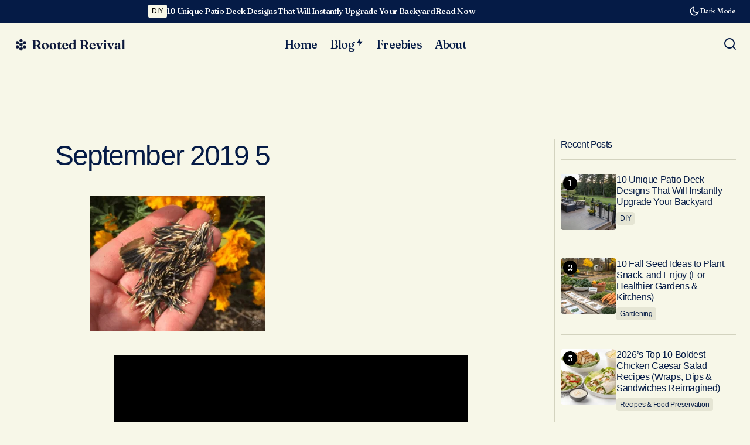

--- FILE ---
content_type: text/html
request_url: https://api.intentiq.com/profiles_engine/ProfilesEngineServlet?at=39&mi=10&dpi=936734067&pt=17&dpn=1&iiqidtype=2&iiqpcid=2cfd99d1-5a59-4f66-b940-bba65ccc5fdb&iiqpciddate=1768603457991&pcid=99699a35-d71c-41fb-bae7-e7405abd7c89&idtype=3&gdpr=0&japs=false&jaesc=0&jafc=0&jaensc=0&jsver=0.33&testGroup=A&source=pbjs&ABTestingConfigurationSource=group&abtg=A&vrref=https%3A%2F%2Frootedrevival.com
body_size: 56
content:
{"abPercentage":97,"adt":1,"ct":2,"isOptedOut":false,"data":{"eids":[]},"dbsaved":"false","ls":true,"cttl":86400000,"abTestUuid":"g_85c58cd0-c82c-4784-b499-f64386dbec67","tc":9,"sid":-1924946141}

--- FILE ---
content_type: text/html; charset=utf-8
request_url: https://www.google.com/recaptcha/api2/aframe
body_size: 266
content:
<!DOCTYPE HTML><html><head><meta http-equiv="content-type" content="text/html; charset=UTF-8"></head><body><script nonce="fELr3-8IIrV8tQvV2tUi3Q">/** Anti-fraud and anti-abuse applications only. See google.com/recaptcha */ try{var clients={'sodar':'https://pagead2.googlesyndication.com/pagead/sodar?'};window.addEventListener("message",function(a){try{if(a.source===window.parent){var b=JSON.parse(a.data);var c=clients[b['id']];if(c){var d=document.createElement('img');d.src=c+b['params']+'&rc='+(localStorage.getItem("rc::a")?sessionStorage.getItem("rc::b"):"");window.document.body.appendChild(d);sessionStorage.setItem("rc::e",parseInt(sessionStorage.getItem("rc::e")||0)+1);localStorage.setItem("rc::h",'1768603468183');}}}catch(b){}});window.parent.postMessage("_grecaptcha_ready", "*");}catch(b){}</script></body></html>

--- FILE ---
content_type: text/plain; charset=utf-8
request_url: https://ads.adthrive.com/http-api/cv2
body_size: 12519
content:
{"om":["032fe116-b8de-4cfe-b381-e0c0fde8ad8c","06htwlxm","08189wfv","0929nj63","0RF6rOHsv7/kzncxnKJSjw==","0av741zl","0avwq2wa","0b0m8l4f","0b2980m8l4f","0b298b78cxw","0l51bbpm","0n7jwr7m","0r31j41j","0sm4lr19","0v9iqcb6","1","10310289136970_462615644","10310289136970_462615833","10310289136970_462792978","10310289136970_559920874","10310289136970_686690145","10339421-5836009-0","10755070","10868755","10877374","10ua7afe","110_576857699833602496","11142692","11421701","11460948","11472967","11509227","11721343","1185:1610277263","1185:1610308448","1185:1610326728","11896988","118ep6wu","11999803","119_6200711","12010080","12010084","12010088","12123650","12142259","12151247","12219631","12219633","12219634","124682_605","124843_8","124844_19","124848_7","124853_7","12491645","12491684","12491686","12491687","12850754","12850755","12850756","1374w81n","13mvd7kb","1453468","14xoyqyz","1606221","1610326728","1611092","16x7UEIxQu8","17_23266973","17_23391224","17_23391296","17_23391302","17_24104642","17_24104645","17_24104651","17_24104696","17_24104702","17_24104720","17_24104726","17_24525570","17_24632118","17_24632123","17_24632125","17_24683312","17_24683314","17_24683317","17_24696320","17_24696334","17_24696337","17_24732878","17_24766942","17_24766968","17_24766970","17_24766984","17_24766988","17_24767222","17_24767234","17_24767241","17_24767248","17_24767251","17_24767594","17k5v2f6","1832l91i","1891/84814","1b0f2611-822d-40af-a40d-7dd33c3adcb2","1b298mp02l7","1bmp02l7","1dwefsfs","1ekh5tp4","1kpjxj5u","1ktgrre1","1m7ow47i","1n7ce9xi","1p4k6hot","1p89hmtr","1sem5ws4","1zp8pjcw","1zx7wzcw","202430_200_EAAYACog7t9UKc5iyzOXBU.xMcbVRrAuHeIU5IyS9qdlP9IeJGUyBMfW1N0_","202430_200_EAAYACogIm3jX30jHExW.LZiMVanc.j-uV7dHZ7rh4K3PRdSnOAyBBuRK60_","202430_200_EAAYACogfp82etiOdza92P7KkqCzDPazG1s0NmTQfyLljZ.q7ScyBDr2wK8_","202d4qe7","205mlbis","206_262592","206_262594","206_501349","206_501425","206_547869","206_549410","206_549423","206_551337","2132:45327625","2132:45968072","2132:45999649","2132:45999652","2132:46039085","2132:46039088","2132:46039943","2149:12123650","2149:12147059","2149:12151096","2149:12156461","2149:12160736","2179:579199547309811353","2179:579593739337040696","2179:585139266317201118","2179:587183202622605216","2179:588463996220411211","2179:588837179414603875","2179:588969843258627169","2179:589289985696794383","2179:589318202881681006","2179:590157627360862445","2179:591283456202345442","2179:594033992319641821","2249:553781220","2249:581439030","2249:650628516","2249:657213025","2249:657216801","2249:672917828","2249:691925891","2249:700847682","2307:0av741zl","2307:0b0m8l4f","2307:0is68vil","2307:0r31j41j","2307:0sm4lr19","2307:1374w81n","2307:1m7ow47i","2307:27s3hbtl","2307:31yw6nyu","2307:3a19xks2","2307:43igrvcm","2307:45astvre","2307:4qxmmgd2","2307:4yevyu88","2307:53eajszx","2307:64x7dtvi","2307:6mrds7pc","2307:6wbm92qr","2307:74scwdnj","2307:76odrdws","2307:77gj3an4","2307:794di3me","2307:7cmeqmw8","2307:8fdfc014","2307:8orkh93v","2307:8pksr1ui","2307:9jse9oga","2307:9nex8xyd","2307:a55fh6ja","2307:a566o9hb","2307:a7w365s6","2307:abhu2o6t","2307:bj4kmsd6","2307:c1hsjx06","2307:cbg18jr6","2307:clpej29x","2307:cuudl2xr","2307:cv2huqwc","2307:dif1fgsg","2307:enjhwz1z","2307:fqeh4hao","2307:fv85xz0v","2307:g749lgab","2307:g80wmwcu","2307:ge4000vb","2307:h60hzvcs","2307:hf9ak5dg","2307:ikl4zu8e","2307:io73zia8","2307:itmaz0g4","2307:jr169syq","2307:k5xe68og","2307:kk5768bd","2307:knmnq98o","2307:l4k37g7y","2307:m00a5urx","2307:mh2a3cu2","2307:n3egwnq7","2307:n9sgp7lz","2307:o4v8lu9d","2307:ouycdkmq","2307:pefxr7k2","2307:qd3irxde","2307:rmrep4nh","2307:rrlikvt1","2307:rul4aywh","2307:s4s41bit","2307:t7jqyl3m","2307:tsa21krj","2307:tty470r7","2307:urut9okb","2307:vj7hzkpp","2307:vtri9xns","2307:w1ws81sy","2307:wt0wmo2s","2307:xbw1u79v","2307:xc88kxs9","23786257","23786440","2409_15064_70_85445183","2409_15064_70_85540796","2409_15064_70_85808977","2409_15064_70_85808987","2409_15064_70_85809046","2409_15064_70_86112923","2409_25495_176_CR52092919","2409_25495_176_CR52092920","2409_25495_176_CR52092921","2409_25495_176_CR52092922","2409_25495_176_CR52092923","2409_25495_176_CR52092954","2409_25495_176_CR52092956","2409_25495_176_CR52092957","2409_25495_176_CR52092958","2409_25495_176_CR52092959","2409_25495_176_CR52150651","2409_25495_176_CR52153848","2409_25495_176_CR52153849","2409_25495_176_CR52175340","2409_25495_176_CR52178314","2409_25495_176_CR52178315","2409_25495_176_CR52178316","2409_25495_176_CR52186411","2409_25495_176_CR52188001","2409_91366_409_226342","242366065","242408891","242697002","245500990","245841736","24598434","24629476","246453835","24694809","24765475","25048614","25048620","25_0l51bbpm","25_0r6m6t7w","25_13mvd7kb","25_4dzk5e51","25_4tgls8cg","25_4zai8e8t","25_52qaclee","25_53v6aquw","25_6bfbb9is","25_6ye5i5mb","25_87z6cimm","25_8b5u826e","25_8y2y355b","25_9l06fx6u","25_b53no4x6","25_bukxj5lt","25_cfnass1q","25_dwjp56fe","25_fjzzyur4","25_hkxtc1wk","25_hueqprai","25_lui7w03k","25_m2n177jy","25_oiltskn6","25_op9gtamy","25_oz31jrd0","25_pvjtapo1","25_pz8lwofu","25_sgaw7i5o","25_sgok9phv","25_sqmqxvaf","25_t34l2d9w","25_ti0s3bz3","25_utberk8n","25_uwon4xgh","25_v6qt489s","25_x716iscu","25_xz6af56d","25_yi6qlg3p","25_zhun61af","25_ztlksnbe","25_zwzjgvpw","262592","262594","26298r0zyqh","26501197","2662_199916_8153721","2662_200562_8166427","2662_200562_8168483","2662_200562_8168520","2676:85807294","2676:85807307","2676:85807308","2676:85807318","2676:85807320","2676:85807326","2709prc8","2711_15051_12151096","2711_64_11999803","2711_64_12142265","2711_64_12147059","2711_64_12151096","2711_64_12151247","2711_64_12156461","2711_64_12160736","2715_9888_262592","2715_9888_262594","2715_9888_501349","2715_9888_549410","2715_9888_551337","2760:176_CR52092919","2760:176_CR52092920","2760:176_CR52092921","2760:176_CR52092923","2760:176_CR52092954","2760:176_CR52092956","2760:176_CR52092957","2760:176_CR52092958","2760:176_CR52092959","2760:176_CR52150651","2760:176_CR52153848","2760:176_CR52153849","2760:176_CR52175339","2760:176_CR52175340","2760:176_CR52178314","2760:176_CR52178315","2760:176_CR52178316","2760:176_CR52186411","2760:176_CR52186412","2760:176_CR52188001","2760:176_CR52190519","27s3hbtl","28452355","28925636","28929686","28933536","28u7c6ez","29414696","29414711","29414845","2974:8166422","2974:8166427","2974:8168473","2974:8168475","2974:8168476","2974:8168479","2974:8168483","2974:8168519","2974:8168520","2974:8168539","2974:8168540","2974:8168581","2974:8168586","297f5f50-b40f-4149-b27b-53367c88be74","2_206_554472","2c2efd41-e79e-4591-acb0-8abd6ebd9126","2de6c9c5-3643-4a3b-bed3-3b1f4d6fa2e7","2k298bya8ki","2kbya8ki","2v4qwpp9","2wgqelaj","2y5a5qhb","2yor97dj","3018/7eb1cdfea760cfddbecfc953d0fa1b57","306_24694809","306_24765471","306_24767234","308_125203_14","308_125204_11","31qdo7ks","31yw6nyu","32735354","32j56hnc","33419362","33605403","33605687","33608759","34141804","34152235","34182009","3490:CR52092919","3490:CR52092920","3490:CR52092921","3490:CR52092922","3490:CR52092923","3490:CR52092957","3490:CR52092959","3490:CR52153848","3490:CR52175339","3490:CR52175340","3490:CR52178315","3490:CR52178316","3490:CR52212685","3490:CR52212686","3490:CR52212687","3490:CR52212688","35773601","35912746","3646_185414_8687255","3646_185414_8687257","3658_121285_4dzk5e51","3658_136236_clpej29x","3658_15078_cuudl2xr","3658_15078_u5zlepic","3658_153983_4qxmmgd2","3658_15866_tsa21krj","3658_15936_31yw6nyu","3658_15936_43igrvcm","3658_15936_io73zia8","3658_16671_T26265953","3658_18152_mwnvongn","3658_203382_vtri9xns","3658_211122_74scwdnj","3658_22079_zonj6ubl","3658_229286_3a19xks2","3658_249690_t7jqyl3m","3658_255271_qb8hi5il","3658_54194_mh2a3cu2","3658_609000_8pksr1ui","3658_78719_tzfwpx0v","365921116","36_46_11063302","36_46_11125455","36_46_11274704","36_46_11999803","36_46_12147059","36_46_12151247","36_46_12160736","3702_139777_24765461","3702_139777_24765466","3702_139777_24765468","3702_139777_24765477","3702_139777_24765529","3702_139777_24765540","3702_139777_24765544","3702_139777_24765546","3702_139777_24765550","381513943572","38345500","38557829","3899916","39303318","39350186","39364467","3LMBEkP-wis","3a19xks2","3a583125-4427-4592-8ce4-20759efdcb7d","3b4h1yyx","3c41e238-e918-4704-8917-88f00014d1c3","3d43ee02-ef5d-4f9d-86da-a6e763349422","3f1olgf0","3irft7fk","3k7yez81","3o6augn1","3o9hdib5","3v2n6fcp","3v5u0p3e","4083IP31KS13kodabuilt_2aa43","40867803","409_189209","409_189392","409_192548","409_192565","409_216366","409_216383","409_216384","409_216386","409_216387","409_216388","409_216396","409_216402","409_216404","409_216406","409_216407","409_216408","409_216416","409_216486","409_220149","409_220336","409_220359","409_223589","409_223597","409_223599","409_223604","409_225978","409_225982","409_225983","409_225987","409_225988","409_225990","409_226321","409_226322","409_226324","409_226326","409_226332","409_226336","409_226337","409_226342","409_226346","409_226347","409_226351","409_226352","409_226354","409_226361","409_226364","409_226374","409_227223","409_227224","409_227227","409_227260","409_228054","409_228077","409_228115","409_228349","409_228362","409_228363","409_228367","409_230710","409_230713","409_230714","409_230717","409_230718","409_230728","409_230738","409_231797","409_231798","40okvfnu","42604842","43144181","436396566","43919974","43919976","43919984","43919985","43igrvcm","44629254","458901553568","45astvre","4642109_46_12123650","4642109_46_12142259","46_12123650","476034060","47668695","47yfy2kc","481703827","485027845327","48594493","48700636","48739102","48877306","49039749","49063951","4941614","4941618","4947806","4972638","4972640","4aqwokyz","4c914f76-19ba-43ed-a789-fa65fb115db1","4dzk5e51","4e7b3302-9533-4925-8556-0ba0893524c6","4fk9nxse","4qks9viz","4qxmmgd2","4tgls8cg","4yevyu88","4zai8e8t","501349","501425","50479792","509900559","513182805","51372355","51372397","51372410","514819301","52144870","521_425_203499","521_425_203500","521_425_203501","521_425_203504","521_425_203505","521_425_203506","521_425_203507","521_425_203508","521_425_203509","521_425_203514","521_425_203515","521_425_203516","521_425_203517","521_425_203518","521_425_203519","521_425_203524","521_425_203525","521_425_203526","521_425_203529","521_425_203534","521_425_203535","521_425_203536","521_425_203538","521_425_203539","521_425_203541","521_425_203542","521_425_203543","521_425_203544","521_425_203609","521_425_203611","521_425_203614","521_425_203615","521_425_203616","521_425_203617","521_425_203618","521_425_203621","521_425_203623","521_425_203627","521_425_203629","521_425_203632","521_425_203633","521_425_203634","521_425_203635","521_425_203636","521_425_203639","521_425_203644","521_425_203647","521_425_203656","521_425_203657","521_425_203659","521_425_203660","521_425_203669","521_425_203671","521_425_203674","521_425_203675","521_425_203677","521_425_203678","521_425_203683","521_425_203684","521_425_203687","521_425_203691","521_425_203692","521_425_203693","521_425_203695","521_425_203696","521_425_203698","521_425_203700","521_425_203702","521_425_203703","521_425_203704","521_425_203705","521_425_203706","521_425_203708","521_425_203709","521_425_203710","521_425_203711","521_425_203712","521_425_203713","521_425_203714","521_425_203715","521_425_203720","521_425_203726","521_425_203728","521_425_203729","521_425_203730","521_425_203731","521_425_203732","521_425_203733","521_425_203736","521_425_203738","521_425_203739","521_425_203742","521_425_203743","521_425_203744","521_425_203750","521_425_203863","521_425_203866","521_425_203867","521_425_203868","521_425_203871","521_425_203872","521_425_203874","521_425_203877","521_425_203878","521_425_203879","521_425_203880","521_425_203882","521_425_203884","521_425_203885","521_425_203887","521_425_203889","521_425_203890","521_425_203892","521_425_203893","521_425_203896","521_425_203897","521_425_203898","521_425_203900","521_425_203901","521_425_203905","521_425_203907","521_425_203908","521_425_203909","521_425_203912","521_425_203913","521_425_203915","521_425_203916","521_425_203917","521_425_203918","521_425_203921","521_425_203924","521_425_203925","521_425_203926","521_425_203928","521_425_203932","521_425_203934","521_425_203936","521_425_203938","521_425_203939","521_425_203940","521_425_203943","521_425_203946","521_425_203947","521_425_203948","521_425_203950","521_425_203952","521_425_203956","521_425_203957","521_425_203959","521_425_203961","521_425_203965","521_425_203970","521_425_203972","521_425_203973","521_425_203975","521_425_203976","521_425_203977","521_425_203981","521_425_203982","52209207","522555","52321815","52qaclee","5316_139700_25804250-d0ee-4994-aba5-12c4113cd644","5316_139700_6aefc6d3-264a-439b-b013-75aa5c48e883","5316_139700_709d6e02-fb43-40a3-8dee-a3bf34a71e58","5316_139700_7ffcb809-64ae-49c7-8224-e96d7c029938","5316_139700_83b9cb16-076b-42cd-98a9-7120f6f3e94b","5316_139700_bd0b86af-29f5-418b-9bb4-3aa99ec783bd","5316_139700_d1c1eb88-602b-4215-8262-8c798c294115","5316_139700_dcb3e802-4a6b-4f1a-9225-5aaee19caaea","5316_139700_e3299175-652d-4539-b65f-7e468b378aea","5316_139700_e57da5d6-bc41-40d9-9688-87a11ae6ec85","5316_139700_ed348a34-02ad-403e-b9e0-10d36c592a09","53v6aquw","542854698","549410","549423","54dd52a6-d690-4c4e-95cf-700afc9a1412","5510:1evtz2l1","5510:8r6lubnd","5510:cymho2zs","5510:emhpbido","5510:kecbwzbd","5510:ls74a5wb","5510:ouycdkmq","55116647","55167461","55178669","55344524","553781220","553781814","553782314","553799","553804","554459","554470","555_165_784880263591","555_165_784880274628","5563_66529_OADD2.1315016043315954_1LRAI58QVWML6Z5","5563_66529_OADD2.1315016043316050_121VUT2QHQ8F3FC","5563_66529_OADD2.1316115555005251_1KUAKJB5H2VNKGE","5563_66529_OADD2.1316115555006003_1IJZSHRZK43DPWP","5563_66529_OADD2.1316115555006019_1AQHLLNGQBND5SG","5563_66529_OADD2.1316115555006067_1AFF9YF5EFIKTFD","5563_66529_OADD2.1318314576104773_1JP4LEI91IBZTJK","5563_66529_OADD2.1321613113157512_1DV10NOROVVRLFN","5563_66529_OADD2.1323812136496682_1EMMOLU55CIQ7ZZ","5563_66529_OADD2.1323812136496714_1ILHUVC5V02LMV5","5563_66529_OADD2.1323812136496730_16G3KHZQ3S8D306","5563_66529_OADD2.1323812136498202_1LRUJWYVP45MEH6","5563_66529_OADD2.1323812136498266_19VO1I9L22YEYIS","5563_66529_OADD2.1323812136498330_14H1GRWC8VKK7WM","5563_66529_OADD2.1324911647936571_1LSIB1P9G0X5U4M","5563_66529_OADD2.1324911647936587_1DY6BY7YN9IJHFZ","5563_66529_OADD2.1326011159790428_1XQ974XJWSM50H9","5563_66529_OADD2.1327110671253373_1CW0YAYVGIF381Y","5563_66529_OADD2.1327110671253389_15BHBSKQES7FKYV","5563_66529_OADD2.1329309694466319_1YC2CW4EVNKXCZA","5563_66529_OADD2.7216038222963_163X1V9GDJK1NZYZXG","5563_66529_OADD2.7216038222964_1167KJ7QKWPNTF6JEQ","5563_66529_OADD2.7353135342693_1BS2OU32JMDL1HFQA4","5563_66529_OADD2.7353135343668_1BTJB8XRQ1WD0S0520","5563_66529_OADD2.7902842467830_1H35LDI74OC2J4TOYK","5563_66529_OAIP.104c050e6928e9b8c130fc4a2b7ed0ac","5563_66529_OAIP.1a822c5c9d55f8c9ff283b44f36f01c3","5563_66529_OAIP.1c76eaab97db85bd36938f82604fa570","5563_66529_OAIP.35c29e6575fabfcd93f79eaf7eb964b1","5563_66529_OAIP.36e383a66f70256e8ed79426b20e2632","5563_66529_OAIP.94cc0ee245dcee81870f6b0ee667350d","5563_66529_OAIP.9fe96f79334fc85c7f4f0d4e3e948900","5563_66529_OAIP.e577cb7e1e095536c88e98842156467a","5563_66529_U2VhcmNoQWQjODI4MDczODMzMDgzMzEjMjMzNDYwNjc4NDI4MjI0Ng==","55726194","557_409_216366","557_409_216406","557_409_216482","557_409_216484","557_409_216486","557_409_216596","557_409_216606","557_409_220139","557_409_220149","557_409_220151","557_409_220159","557_409_220169","557_409_220333","557_409_220334","557_409_220336","557_409_220338","557_409_220343","557_409_220344","557_409_220353","557_409_220358","557_409_220361","557_409_223589","557_409_223599","557_409_225988","557_409_226312","557_409_226354","557_409_228054","557_409_228055","557_409_228064","557_409_228065","557_409_228077","557_409_228105","557_409_228115","557_409_228348","557_409_228349","557_409_228351","557_409_228354","557_409_228363","557_409_228367","557_409_228370","557_409_230713","557_409_230714","557_409_230718","557_409_230729","557_409_230735","557_409_235268","558_93_13mvd7kb","558_93_1zp8pjcw","558_93_9g0s2gns","558_93_cv2huqwc","558_93_m2n177jy","558_93_op9gtamy","558_93_pz8lwofu","558_93_sqmqxvaf","558_93_ztlksnbe","558_93_zwzjgvpw","55965333","56071098","5626536529","56341213","56462383","56635906","56635908","56635945","56635955","566484035","5670:8168473","5670:8168475","56794606","567_269_2:5789:57758:15404","56824595","57149985","577477229","579121053608376283","58117282","58310259131_553781814","58310259131_553782314","583652883178231326","585139266317201118","587183202622605216","588366512778827143","588969843258627169","589289985696794383","589318202881681006","5926525161","594033992319641821","59664236","59664270","59664278","59751535","59751572","59780459","59780461","59780463","59780474","59816685","59817831","59818357","59873208","59873222","59873223","59873227","59873228","59873230","5d1060a7-745f-4f91-b6cb-13fbde41ff13","5dd5limo","5fz7vp77","5gc3dsqf","5ia3jbdy","5mh8a4a2","5pfubxef","5rd4wk9i","5rt0lalb","5sfc9ja1","600618969","601381636","60146355","60398509","60398729","60618611","606d7d26-0835-4ae1-b92f-e63addc539f1","609577512","60f5a06w","61085224","61102880","61210719","61213159","61213556","6126589193","613344ix","61516309","61524915","61526215","61643784","616794222","618576351","61900466","619089559","61916211","61916223","61916225","61916229","61932920","61932925","61932933","61932948","61932957","62019681","62187798","62256708","6226505231","6226507991","6226508465","6226522293","62298xhcfc5","6250_66552_1078081054","6250_66552_943382804","627225143","627227759","627290883","627301267","627309156","627309159","627506494","627506662","627506665","628013471","628013474","628015148","628086965","628153053","628153173","628222860","628223277","628359076","628359889","628360579","628360582","628444259","628444349","628444433","628444436","628444439","628456307","628456310","628456313","628456379","628456382","628456403","628622163","628622169","628622172","628622178","628622241","628622244","628622247","628622250","628683371","628687043","628687157","628687460","628687463","628803013","628841673","628990952","629007394","629009180","629167998","629168001","629168010","629168565","629171196","629171202","629255550","629350437","62946736","62946743","62946748","629488423","62978285","62980383","62980385","62981075","629817930","62981822","62987257","629984747","630137823","6365_61796_685193681490","6365_61796_729220897126","6365_61796_742174851279","6365_61796_784844652399","6365_61796_784844653116","6365_61796_784880263591","6365_61796_784880274628","6365_61796_784880275657","6365_61796_784971491009","6365_61796_785326944429","6365_61796_785326944648","6365_61796_785452880867","6365_61796_785452881104","6365_61796_787899938824","6365_61796_790703534096","6365_61796_792684014364","6365_61796_792723111028","6365_61796_792723155707","6365_61796_792723161914","636910768489","63barbg1","641025344","645291104","648104664","648104695","64x7dtvi","651019760","651637154358","651637446","651637459","651637461","651637462","6547_67916_0rzxnew6agUKwpQSyhdd","6547_67916_72BYsYjB0U3HoSBhlIS0","6547_67916_8e2PF0Wv4KezrkcrlFsD","6547_67916_8rNrLthF6ryLfBLJY3rc","6547_67916_FqIfSfXkaJnWrRBRk7ch","6547_67916_JFg82YjyubYGyYwDMri9","6547_67916_TXDgpZG5lWqBVUmo3Uet","6547_67916_Z1dAKGODu0KSfQ57oR4V","6547_67916_dAYDl349LMOuA2pQ6y48","6547_67916_g7G3SEgoiN9jOd4sWPmW","6547_67916_ldbPKOCrTgrZaa5tKkmt","6547_67916_m9AMx1Q3FBnmVtcLCJHr","6547_67916_mCM0NUna88H5p94ixTM4","6547_67916_yHvuDzlE7PGa04LIdmgG","659216891404","659319566","659713728691","66_gkzoa5mgrejlsq0uj96j","66_jkl5etmbszxdhbdnrekv","66_vihnl7q2qavgjgj7hrh3","673375558002","680597458938","680_99480_696504971","680_99480_697081797","680_99480_698281310","680_99480_700109379","680_99480_700109389","680_99480_700109393","682706254","683692339","683738007","683738706","684137347","684492634","684493019","686051762","688070999","688078501","689225977","692193668","694163531","694906156","694912939","695879872","695879875","695879895","695879898","695879924","695879935","696314600","696332890","696504968","696504971","696506135","696506138","697189859","697189861","697189863","697189873","697189885","697189901","697189924","697189925","697189927","697189930","697189938","697189950","697189954","697189960","697189963","697189965","697189968","697189972","697189980","697189985","697189989","697189991","697189993","697189994","697189999","697190001","697190004","697190006","697190012","697190014","697190016","697190019","697190037","697190041","697190050","697190072","697525767","697525780","697525781","697525795","697525805","697525808","697525824","697525832","697876985","697876986","697876988","697876994","697876997","697876998","697876999","697877001","697893164","698549745","698585852","698637285","698637300","699109671","699183155","699512010","699812344","699812857","699813340","6bfbb9is","6e7c0155-9372-41df-a928-b9eafade4283","6l5qanx0","6lmy2lg0","6mrds7pc","6p9v1joo","6u4glzf8","6wbm92qr","6x7lmej3","6y298e5i5mb","6ye5i5mb","6zt4aowl","700109379","700109389","700117707","701145167","701276081","702397981","702759123","702759138","702759314","702769751","702865990","702878860","703943422","704339069","705439993364","705491127","70_82133853","70_85444928","70_86128400","713635191258","716265551468","71aegw5s","726639375335","727906473995","733618910602","7354_138543_85445179","7354_138543_85445185","7354_138543_85445193","7354_138543_85809016","7354_229128_86128400","736004695154","737806390931","7414_121891_5660399","7414_121891_6151359","7414_121891_6151445","7596_208937_T26217485","772584292979","779484711357","77gj3an4","788031112219","7942915","794di3me","7963609","7969_149355_45919811","7969_149355_45999649","7brjk2xx","7cmeqmw8","7d421126bm1nb","7dilm6gm","7g3m152i","7h5ymc3x","7jvs1wj8","7qIE6HPltrY","7x8f326o","80070418","80070824","8125766","8152859","8152878","8152879","8153721","8153722","8153728","8153737","8153742","8154360","8161137","8172862","82133854","82133858","82133859","821795f9-1adb-4445-ad00-29d7153b0f79","8341_230731_579199547309811353","8341_230731_579593739337040696","8341_230731_584799581434975825","8341_230731_585139266317201118","8341_230731_587183202622605216","8341_230731_588366512778827143","8341_230731_588463996220411211","8341_230731_588837179414603875","8341_230731_588969843258627169","8341_230731_589318202881681006","8341_230731_590157627360862445","8341_230731_594033992319641821","83443804","83443809","83443903","83446501","83446504","83446513","83446533","84105_751141131","84578111","84578122","84578143","84578144","8520092","85444946","85445123","85445175","85445183","85445193","85445223","85445224","85480691","85807294","85807318","85807343","85808977","85808987","85808988","85808994","85808997","85809005","85809006","85809016","85809022","85809046","85809052","85809095","85809110","85809113","85943196","85943197","85943309","85954615","86470620","86470621","86509229","86509230","86884723","86884724","86884731","876e719c-854a-43d4-a665-b903d36bfb3f","8831024240_564315183","8968064","8ax1f5n9","8b0d27e3-6475-48c1-bf6c-ce2ad6c2f0eb","8b5u826e","8euh5txf","8fdfc014","8orkh93v","8pksr1ui","8ptlop6y","8s42112v45pxa","8vnf9hi0","8vv4rx9p","8w4klwi4","8y2y355b","9057/0328842c8f1d017570ede5c97267f40d","9057/211d1f0fa71d1a58cabee51f2180e38f","90_12219562","90_12219631","90_12219634","90_12491645","9309343","93_cv2huqwc","93_ouycdkmq","940ae797-0c2e-4b64-b96e-ee92f3d756dc","943ya3vk","9687143","9757618","97_8152859","97_8152879","97fzsz2a","97tc94in","991905e6-091c-4f13-bb0c-24c9a533f08f","9925w9vu","9ah9v9y9","9cv2cppz","9ef575e8-a544-4b27-9f58-a0a755b91c13","9g0s2gns","9jse9oga","9l06fx6u","9nex8xyd","9r15vock","9rqgwgyb","9rvsrrn1","9svxomve","9vtd24w4","9vykgux1","9yffr0hr","Banner_cat3__pkg__bat_0_mat_0_20250620_HDQ20","Banner_cat3__pkg__bat_0_mat_0_20250620_LUSUh","Banner_cat3__pkg__bat_0_mat_0_20250620_x5IGv","HFN_IsGowZU","JK8rCq1Svp0","JrsFzuidZ27+DKFFRYfoaw==","YM34v0D1p1g","YlnVIl2d84o","a0oxacu8","a1298rkyh5o","a55fh6ja","a566o9hb","a7a201e3-c7c9-424d-be03-3b985f4924fa","a7w365s6","a81d5f53-8292-46ee-afcb-3fa7a28c6702","abhu2o6t","ah70hdon","ai51bqq6","auyahd87","axa2hq5l","axw5pt53","b/ZHs3rLdvwDBq+46Ruzsw==","b089fae4-2c23-4aa1-96a2-543f877fb247","b19ae342-abba-43ab-a977-8ca5abcad897","b1w0l8ek","b3sqze11","b72d4ba6-5173-4178-be02-fd310a03fbdd","b745a9ae-ec84-4fdc-b664-57e1e16f4cd6","b90cwbcd","be4hm1i2","bfcopl4k","bj4kmsd6","bjuitpum","bmp4lbzm","bpwmigtk","bu0fzuks","bukxj5lt","bzp9la1n","c1hsjx06","c3dhicuk","c7i6r1q4","c7z0h277","c8db0bd8-0010-49c1-a025-5afef6e82dc2","cbg18jr6","cd29840m5wq","cd40m5wq","cfnass1q","ch5fuz3g","clpej29x","co17kfxk","cr-1fghe68cubwe","cr-1oplzoysu9vd","cr-1oplzoysuatj","cr-1oplzoysubwe","cr-1oplzoysubxe","cr-3kc0l701uatj","cr-3kc0l701ubwe","cr-3zgb5amhuatj","cr-6ovjht2eu9vd","cr-6ovjht2euatj","cr-6ovjht2eubwe","cr-6ovjht2eubxe","cr-72occ8olubwe","cr-8hpf4y34u9vd","cr-8hpf4y34uatj","cr-8hpf4y34ubwe","cr-8ku72n5v39rgv2","cr-96xz4k4uubqk","cr-97pzzgzrubqk","cr-97y25lzsubqk","cr-98qx3d4yubqk","cr-98qyxf3wubqk","cr-98ru5j2su9xg","cr-98ru5j2tu8rm","cr-98ru5j2tubxf","cr-98t2xj7tubxf","cr-98xywk4uubxf","cr-99bo9kj0u9vd","cr-9hxzbqc08jrgv2","cr-Bitc7n_p9iw__vat__49i_k_6v6_h_jce2vj5h_Sky0Cdjrj","cr-Bitc7n_p9iw__vat__49i_k_6v6_h_jce2vj5h_ZUFnU4yjl","cr-Bitc7n_p9iw__vat__49i_k_6v6_h_jce2vj5h_yApYgdjrj","cr-a9s2xe8tubwj","cr-aaqt0j2subwj","cr-aaqt0j4wubwj","cr-aaqt0j6uubwj","cr-aaqt0j7wubwj","cr-aaqt0j8subwj","cr-aaqt0k1vubwj","cr-aav1zg0qubwj","cr-aav1zg0rubwj","cr-aav1zg0tubwj","cr-aav22g0wubwj","cr-aav22g1pubwj","cr-aav22g2rubwj","cr-aav22g2tubwj","cr-aav22g2wubwj","cr-aavwye0pubwj","cr-aavwye1uubwj","cr-aawz1h5vubwj","cr-aawz1h7subwj","cr-aawz2m3rubwj","cr-aawz2m3vubwj","cr-aawz2m4yubwj","cr-aawz2m6pubwj","cr-aawz2m7tubwj","cr-aawz2m7xubwj","cr-aawz3f0uubwj","cr-aawz3f1rubwj","cr-aawz3f1yubwj","cr-aawz3f2tubwj","cr-aawz3f3qubwj","cr-aawz3f3uubwj","cr-aawz3f3xubwj","cr-aawz3i5rubwj","cr-aawz3i6rubwj","cr-bai9pzp9ubwe","cr-c5zb4r7iu9vd","cr-c5zb4r7iuatj","cr-c5zb4r7iubwe","cr-c5zb4r7iubxe","cr-cz5eolb5u9vd","cr-dby2yd7wx7tmu","cr-edt0xg3vw7uiu","cr-edt0xg8uz7uiu","cr-edt0xg8uz7vjv","cr-eevz5d0ty7tmu","cr-ghun4f53u9vd","cr-ghun4f53uatj","cr-ghun4f53ubwe","cr-ghun4f53ubxe","cr-h6q46o706lrgv2","cr-hrtwp4wgu9vd","cr-hxf9stx0ubwe","cr-kz4ol95lu9vd","cr-kz4ol95lubwe","cr-l28i1je3u9vd","cr-l28i1je3uatj","cr-lg354l2uvergv2","cr-p03jl497u9vd","cr-p03jl497uatj","cr-sk1vaer4u9vd","cr-sk1vaer4ubwe","cr-w5suf4cpu9vd","cr-wm8psj6gu9vd","cr-wm8psj6gubwe","cr-wvy9pnlnu9vd","cr-wvy9pnlnuatj","cr-wvy9pnlnubwe","cr-x5xes1eju9vd","cr-x5xes1ejuatj","cr-x5xes1ejubwe","cr-xu1ullzyubwe","cr-yhxaeihauatj","cr-zsg7lhm6u9vd","cr-zsg7lhm6ubwe","crid:adv11632114282112:5d16828c351de76ae3c21acd9448e22d:116","csa082xz","cuudl2xr","cv2982huqwc","cv2huqwc","cymho2zs","czl1nqo6","czt3qxxp","d1694d72-e2c3-4f20-a4c5-53cc43068cf6","d4pqkecm","d8568220-7cce-403a-9f70-e6634d7cae84","d86ebvqg","d8ijy7f2","db4ddf91-b218-42ab-8390-b11763cb3c3a","dce252d7-2ad8-42e9-8bd8-47baa805fed3","df7864c1-0b51-412c-853f-ad9d5175fe63","dif1fgsg","dmoplxrm","dwjp56fe","dzn3z50z","e1a2wlmi","e26xdxpa","e2c76his","e2qeeuc5","e406ilcq","e8n9ryop","e99e7a85-5a0a-499f-8821-feb5f08fbb82","ea1e132b-cdf9-4b2d-abc5-e6d8cd85041a","eb8a80fc-49ba-4a51-8675-e74ace5e36ba","eb9vjo1r","ed5kozku","ek298ocpzhh","ekocpzhh","emhpbido","enjhwz1z","extremereach_creative_76559239","ey0u83c2","ey8vsnzk","f0u03q6w","f25904de-3987-4d93-ae65-dbdefc5743bc","f3craufm","f422o4a8","fcn2zae1","feueU8m1y4Y","fgrpby3o","fjp0ceax","fjzzyur4","flgb97td","fmmrtnw7","ft298guiytk","ftguiytk","fv85xz0v","fw298po5wab","fwpo5wab","fy298bdgtuw","fybdgtuw","g4iapksj","g4mnjcee","g529811rwow","g5egxitt","g749lgab","g80wmwcu","g88ob0qg","gb15fest","ge4000vb","gf6myd59","gi2ao982","gnalgf6a","gnm8sidp","gr2aoieq","gypb2tdl","h829828fwf4","h9sd3inc","hf9ak5dg","hf9btnbz","hgrz3ggo","hkxtc1wk","hueqprai","hxxrc6st","hzonbdnu","hzqgol41","i2aglcoy","i8q65k6g","i90isgt0","iaqttatc","ib90d3k7","id2edyhf","idv00ihq","ikl4zu8e","il0stagy","imu4u2yg","io24rg11","io73zia8","iq4zqb86","it298i1dt76","itaqmlds","iti1dt76","itmaz0g4","j39smngx","j5j8jiab","j6rba5gh","jc298zkyd04","jczkyd04","jd035jgw","jd298035jgw","jf0p7mje","jo298x7do5h","jr169syq","jr298169syq","jxrvgonh","jyl47760","jzsj79p7","k2gvmi4i","k37d20v0","k6mxdk4o","ke298clz3yy","kecbwzbd","kgfwtasx","kk5768bd","kniwm2we","knoebx5v","ksrdc5dk","kx5rgl0a","kxr9hlo2","kxyuk60y","kz8629zd","l4k37g7y","lc298408s2k","lc408s2k","ldnbhfjl","llejctn7","lqik9cb3","ls74a5wb","ls8qobn6","lui7w03k","m00a5urx","m2n177jy","m3rl0p17","m4xt6ckm","m9tz4e6u","mOAmgFeLhpXgVdXDh8h37Q==","mf2989hp67j","mh2a3cu2","mk19vci9","mne39gsk","mnzinbrt","mrxgofeg","mtsc0nih","mvtp3dnv","mwnvongn","n06kpcfp","n9sgp7lz","na2pno8k","nn71e0z5","nrs1hc5n","nv0uqrqm","nw18eto3","o2s05iig","o705c5j6","ocvw1ibc","oczmkbuu","oe31iwxh","ofoon6ir","op9gtamy","ot91zbhz","ou298ycdkmq","ouycdkmq","oz31jrd0","p9engm3i","pi2986u4hm4","pi6u4hm4","piwneqqj","poc1p809","prq4f8da","pz8lwofu","pzb03410","pzgd3hum","q0eDVM5+m0CR7ZqJ2kxA+A==","q88tlep8","q9plh3qd","qaoxvuy4","qb8hi5il","qffuo3l3","qj298rjt3pn","qjrjt3pn","qp002yqd","qqvgscdx","qsssq7ii","qx169s69","qx298169s69","qxyinqse","r3298co354x","r35763xz","r3co354x","riaslz7g","rmenh8cz","rmrep4nh","rnvjtx7r","rrlikvt1","rul4aywh","rxj4b6nw","s4s41bit","s5fkxzb8","sagk476t","sd29844zwsa","sdodmuod","sg42112aw7i5o","sgaw7i5o","sgd7bqgu","soyitx9g","sqmqxvaf","st298jmll2q","sttgj0wj","t2298dlmwva","t2dlmwva","t2sszf97","t34l2d9w","t4zab46q","t58zjs8i","t5kb9pme","t6b3otvc","t7298jqyl3m","t7jqyl3m","t8ifx0cl","ti0s3bz3","tjhavble","tlbbqljf","tqejxuf9","ts298a21krj","tsa21krj","tsf8xzNEHyI","twc88lda","twf10en3","tx8nd4ly","u1jb75sm","u2x4z0j8","u30fsj32","u6298m6v3bh","u6m6v3bh","u7686i20","u7p1kjgp","ud298a4zi8x","uda4zi8x","uf9j7aoe","uhebin5g","ujqkqtnh","urut9okb","usle8ijx","ut42112berk8n","utberk8n","uthwjnbu","uwfw9bgk","v224plyd","v3xdjj0n","v55v20rw","v6298jdn8gd","v6jdn8gd","v6qt489s","v8cahio3","ven7pu1c","vew4by92","vf0dq19q","vihnL7Q2Qavgjgj7HRh3","vj7hzkpp","vntg5tj3","vtri9xns","vtwgy72c","w17lsvah","w1ws81sy","w2j6ygpk","w3ez2pdd","w5298et7cv9","w82ynfkl","w9z4nv6x","wbz5nuns","wix9gxm5","wk7ju0s9","wn2a3vit","wt0wmo2s","wu5qr81l","wwo5qowu","wxfnrapl","x716iscu","x9yz5t0i","xdaezn6y","xncaqh7c","xses5led","xtxa8s2d","xwhet1qh","xx298f5kok0","xxv36f9n","xz9ajlkq","xzwdm9b7","y141rtv6","y1yj5xxr","y4i74vjk","y51tr986","ybgpfta6","ygmhp6c6","yh44woj3","yi6qlg3p","yl298gk8wxl","yl9likui","yn298wg50ce","yq5t5meg","z8298p3j18i","z8p3j18i","zaiy3lqy","zfexqyi5","zibvsmsx","zmrf3d2x","zn3r9acx","ztlksnbe","zvfjb0vm","zw6jpag6","zwzjgvpw","7979132","7979135"],"pmp":[],"adomains":["1md.org","a4g.com","about.bugmd.com","acelauncher.com","adameve.com","adelion.com","adp3.net","advenuedsp.com","aibidauction.com","aibidsrv.com","akusoli.com","allofmpls.org","arkeero.net","ato.mx","avazutracking.net","avid-ad-server.com","avid-adserver.com","avidadserver.com","aztracking.net","bc-sys.com","bcc-ads.com","bidderrtb.com","bidscube.com","bizzclick.com","bkserving.com","bksn.se","brightmountainads.com","bucksense.io","bugmd.com","ca.iqos.com","capitaloneshopping.com","cdn.dsptr.com","clarifion.com","clean.peebuster.com","cotosen.com","cs.money","cwkuki.com","dallasnews.com","dcntr-ads.com","decenterads.com","derila-ergo.com","dhgate.com","dhs.gov","digitaladsystems.com","displate.com","doyour.bid","dspbox.io","envisionx.co","ezmob.com","fla-keys.com","fmlabsonline.com","g123.jp","g2trk.com","gadgetslaboratory.com","gadmobe.com","getbugmd.com","goodtoknowthis.com","gov.il","grosvenorcasinos.com","guard.io","hero-wars.com","holts.com","howto5.io","http://bookstofilm.com/","http://countingmypennies.com/","http://fabpop.net/","http://folkaly.com/","http://gameswaka.com/","http://gowdr.com/","http://gratefulfinance.com/","http://outliermodel.com/","http://profitor.com/","http://tenfactorialrocks.com/","http://vovviral.com/","https://instantbuzz.net/","https://www.royalcaribbean.com/","ice.gov","imprdom.com","justanswer.com","liverrenew.com","longhornsnuff.com","lovehoney.com","lowerjointpain.com","lymphsystemsupport.com","meccabingo.com","media-servers.net","medimops.de","miniretornaveis.com","mobuppsrtb.com","motionspots.com","mygrizzly.com","myiq.com","myrocky.ca","national-lottery.co.uk","nbliver360.com","ndc.ajillionmax.com","nibblr-ai.com","niutux.com","nordicspirit.co.uk","notify.nuviad.com","notify.oxonux.com","own-imp.vrtzads.com","paperela.com","paradisestays.site","parasiterelief.com","peta.org","pfm.ninja","photoshelter.com","pixel.metanetwork.mobi","pixel.valo.ai","plannedparenthood.org","plf1.net","plt7.com","pltfrm.click","printwithwave.co","privacymodeweb.com","rangeusa.com","readywind.com","reklambids.com","ri.psdwc.com","royalcaribbean.com","royalcaribbean.com.au","rtb-adeclipse.io","rtb-direct.com","rtb.adx1.com","rtb.kds.media","rtb.reklambid.com","rtb.reklamdsp.com","rtb.rklmstr.com","rtbadtrading.com","rtbsbengine.com","rtbtradein.com","saba.com.mx","safevirus.info","securevid.co","seedtag.com","servedby.revive-adserver.net","shift.com","simple.life","smrt-view.com","swissklip.com","taboola.com","tel-aviv.gov.il","temu.com","theoceanac.com","track-bid.com","trackingintegral.com","trading-rtbg.com","trkbid.com","truthfinder.com","unoadsrv.com","usconcealedcarry.com","uuidksinc.net","vabilitytech.com","vashoot.com","vegogarden.com","viewtemplates.com","votervoice.net","vuse.com","waardex.com","wapstart.ru","wayvia.com","wdc.go2trk.com","weareplannedparenthood.org","webtradingspot.com","www.royalcaribbean.com","xapads.com","xiaflex.com","yourchamilia.com"]}

--- FILE ---
content_type: text/plain
request_url: https://rtb.openx.net/openrtbb/prebidjs
body_size: -222
content:
{"id":"0927c4b4-a94b-4236-9d96-31ad22b96c80","nbr":0}

--- FILE ---
content_type: text/plain
request_url: https://rtb.openx.net/openrtbb/prebidjs
body_size: -84
content:
{"id":"247663e1-6a3a-45a4-a7ef-1b34de006a4f","nbr":0}

--- FILE ---
content_type: text/plain
request_url: https://rtb.openx.net/openrtbb/prebidjs
body_size: -222
content:
{"id":"3e58c891-6006-4c50-a269-eaf160f19b25","nbr":0}

--- FILE ---
content_type: text/plain
request_url: https://rtb.openx.net/openrtbb/prebidjs
body_size: -222
content:
{"id":"2431f99e-25ff-4464-8067-4c2b731407f4","nbr":0}

--- FILE ---
content_type: text/plain; charset=UTF-8
request_url: https://at.teads.tv/fpc?analytics_tag_id=PUB_17002&tfpvi=&gdpr_consent=&gdpr_status=22&gdpr_reason=220&ccpa_consent=&sv=prebid-v1
body_size: 56
content:
MzllY2FhZDctODcyNi00MWNmLWI0NjMtY2NlMDFmYTUwMDJhIzMtNg==

--- FILE ---
content_type: text/plain
request_url: https://rtb.openx.net/openrtbb/prebidjs
body_size: -222
content:
{"id":"32bec64a-e8a5-400d-822e-72f970fe9da7","nbr":0}

--- FILE ---
content_type: text/plain
request_url: https://rtb.openx.net/openrtbb/prebidjs
body_size: -222
content:
{"id":"236b718b-9a1e-4c6f-8c15-ecb35a6209c1","nbr":0}

--- FILE ---
content_type: text/plain
request_url: https://rtb.openx.net/openrtbb/prebidjs
body_size: -222
content:
{"id":"7825b6b5-505c-4df0-8647-5cd9f9ecf53b","nbr":0}